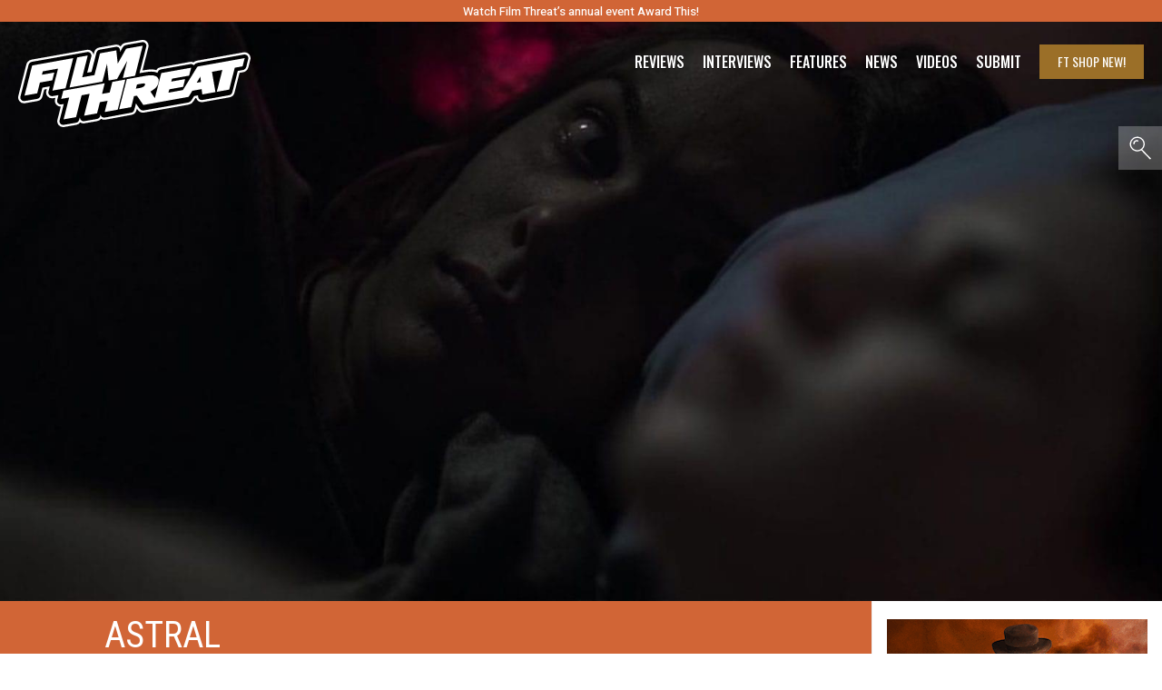

--- FILE ---
content_type: text/html; charset=utf-8
request_url: https://www.google.com/recaptcha/api2/aframe
body_size: 269
content:
<!DOCTYPE HTML><html><head><meta http-equiv="content-type" content="text/html; charset=UTF-8"></head><body><script nonce="VxXTy_PNGxAR4ymjlVu2Dg">/** Anti-fraud and anti-abuse applications only. See google.com/recaptcha */ try{var clients={'sodar':'https://pagead2.googlesyndication.com/pagead/sodar?'};window.addEventListener("message",function(a){try{if(a.source===window.parent){var b=JSON.parse(a.data);var c=clients[b['id']];if(c){var d=document.createElement('img');d.src=c+b['params']+'&rc='+(localStorage.getItem("rc::a")?sessionStorage.getItem("rc::b"):"");window.document.body.appendChild(d);sessionStorage.setItem("rc::e",parseInt(sessionStorage.getItem("rc::e")||0)+1);localStorage.setItem("rc::h",'1769843261713');}}}catch(b){}});window.parent.postMessage("_grecaptcha_ready", "*");}catch(b){}</script></body></html>